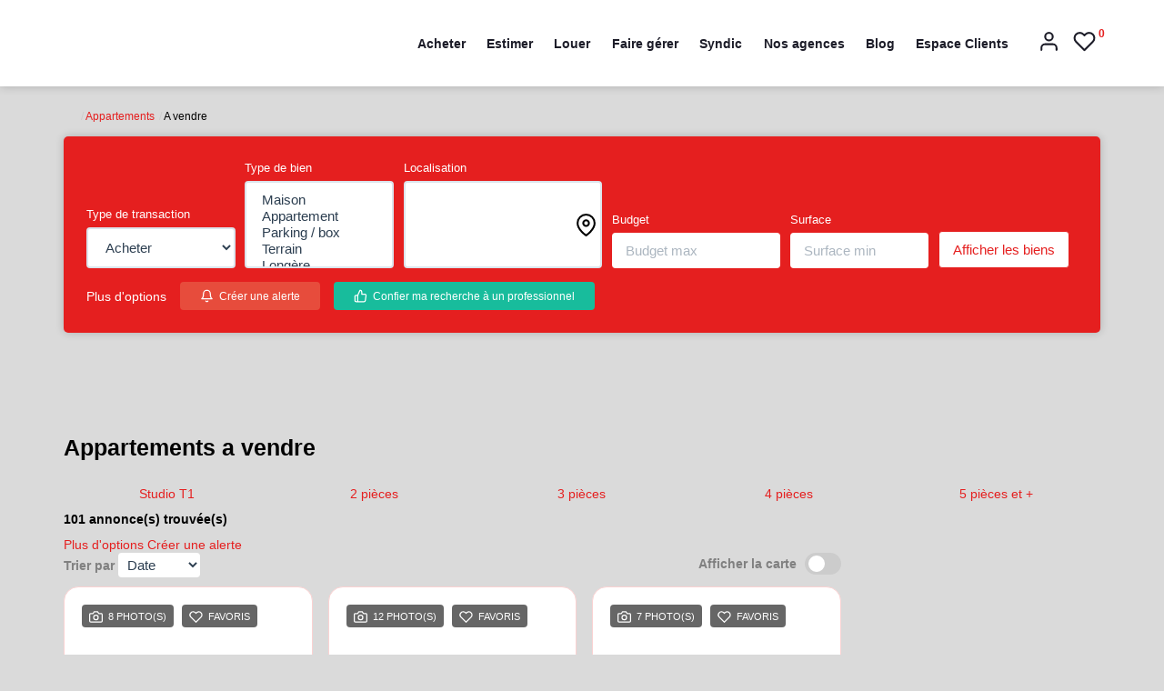

--- FILE ---
content_type: text/html; charset=UTF-8
request_url: https://www.cabinet-hemon.com/type_bien/3-33/a-vendre.html
body_size: 2337
content:
<!DOCTYPE html>
<html lang="en">
<head>
    <meta charset="utf-8">
    <meta name="viewport" content="width=device-width, initial-scale=1">
    <title></title>
    <style>
        body {
            font-family: "Arial";
        }
    </style>
    <script type="text/javascript">
    window.awsWafCookieDomainList = [];
    window.gokuProps = {
"key":"AQIDAHjcYu/GjX+QlghicBgQ/[base64]",
          "iv":"CgAH8CI3FQAAAV6W",
          "context":"QSLyiLaRxNPVjf9JhhptF9Wlzpd36CxBHxpLDem4pG5j+ih4u645V4T5CBb/c9ozuSRiouigZ/HpOQoNGAoLZ4AZOuqvmOlTtkBtQnYeuVMt3xDv2ICsQBi1iZl7ub/tq41qNWC0xqXA2dOXHrWVLLtEq+iop6u+gcV9CMrLw/DEJSn/oc4uzHTfEEipKgUYHiE/imo7QG6F0OuxyRrkAsg/R5mlN4EbwyhVL88vEPPzsrgWgITwve9n8DgypuEXvaVmd1e4jw4f+IrzO6bKicL4ix5OqV67LdBo1aWObCvzrcUnk4IjIH9SvTpFDE32uOTJrgQUcU7KQjvDAzSBoqxhLkRMb7fyTtdR6jWSHKycsQmnDLyIlWJws+BfdfeKRqeYCoccEzJMY/HHaOTm6FCMU5fyJ4oR05AtcYK902zhgM5laO4hctl20o7eZ5t+mZcHpgr5JGncfeyb2C86q8iaSKXGI/o2ualYeGCgdK9AqmMmNZse12N7j3qcHG/CI58xWteeb2+ZuvoUeUQyM02WILlIAZC09yAfxbRAf2BfegZJnKeDUy3udwOigZ4oMGd/lIUCJhrvlXWZpGSx3clXGpnIAcUpXLXo6/3A4mdZmDlyUHDlSO2gDB19HdXfSoVN5k1bzfQGA7MQJziN2BhjFYlSUJdFQRStzDeycoN7fr7oVgjYpqPLW+fk2IWAtERUZTZ4ZuXRAL4MHyRdQj58X1FfjG8+IgbHhR4cBThMiKyG0S6xEmSGSp8uahObci0sEN0X0NQmASVwtAHxqg9o6Fj6dhMpCaCRL562WiU="
};
    </script>
    <script src="https://7813e45193b3.47e58bb0.eu-west-3.token.awswaf.com/7813e45193b3/28fa1170bc90/1cc501575660/challenge.js"></script>
</head>
<body>
    <div id="challenge-container"></div>
    <script type="text/javascript">
        AwsWafIntegration.saveReferrer();
        AwsWafIntegration.checkForceRefresh().then((forceRefresh) => {
            if (forceRefresh) {
                AwsWafIntegration.forceRefreshToken().then(() => {
                    window.location.reload(true);
                });
            } else {
                AwsWafIntegration.getToken().then(() => {
                    window.location.reload(true);
                });
            }
        });
    </script>
    <noscript>
        <h1>JavaScript is disabled</h1>
        In order to continue, we need to verify that you're not a robot.
        This requires JavaScript. Enable JavaScript and then reload the page.
    </noscript>
</body>
</html>

--- FILE ---
content_type: text/css
request_url: https://www.cabinet-hemon.com/catalog/scripts/bxslider2/jquery.bxslider.css
body_size: 1094
content:
/**
 * BxSlider v4.1.2 - Fully loaded, responsive content slider
 * http://bxslider.com
 *
 * Written by: Steven Wanderski, 2014
 * http://stevenwanderski.com
 * (while drinking Belgian ales and listening to jazz)
 *
 * CEO and founder of bxCreative, LTD
 * http://bxcreative.com
 */


/** RESET AND LAYOUT
===================================*/

.bx-wrapper {
	position: relative;
	margin: 0 auto 60px;
	padding: 0;
	*zoom: 1;
}

.bx-wrapper img {
	max-width: 100%;
	display: block;
}

/** THEME
===================================*/

.bx-wrapper .bx-viewport {
	-moz-box-shadow: 0 0 5px #ccc;
	-webkit-box-shadow: 0 0 5px #ccc;
	box-shadow: 0 0 5px #ccc;
	border:  5px solid #fff;
	left: -5px;
	background: #fff;

	/*fix other elements on the page moving (on Chrome)*/
	-webkit-transform: translatez(0);
	-moz-transform: translatez(0);
    	-ms-transform: translatez(0);
    	-o-transform: translatez(0);
    	transform: translatez(0);
}

.bx-wrapper .bx-pager,
.bx-wrapper .bx-controls-auto {
	position: absolute;
	bottom: -30px;
	width: 100%;
}

/* LOADER */

.bx-wrapper .bx-loading {
	min-height: 50px;
	background: url(/catalog/scripts/bxslider2/images/bx_loader.gif) center center no-repeat #fff;
	height: 100%;
	width: 100%;
	position: absolute;
	top: 0;
	left: 0;
	z-index: 2000;
}

/* PAGER */

.bx-wrapper .bx-pager {
	text-align: center;
	font-size: .85em;
	font-family: Arial;
	font-weight: bold;
	color: #666;
	padding-top: 20px;
}

.bx-wrapper .bx-pager .bx-pager-item,
.bx-wrapper .bx-controls-auto .bx-controls-auto-item {
	display: inline-block;
	*zoom: 1;
	*display: inline;
}

.bx-wrapper .bx-pager.bx-default-pager a {
	background: #666;
	text-indent: -9999px;
	display: block;
	width: 10px;
	height: 10px;
	margin: 0 5px;
	outline: 0;
	-moz-border-radius: 5px;
	-webkit-border-radius: 5px;
	border-radius: 5px;
}

.bx-wrapper .bx-pager.bx-default-pager a:hover,
.bx-wrapper .bx-pager.bx-default-pager a.active {
	background: #000;
}

/* DIRECTION CONTROLS (NEXT / PREV) */

.bx-wrapper .bx-prev {
	left: 10px;
	background: url(images/controls.png) no-repeat 0 -32px;
}

.bx-wrapper .bx-next {
	right: 10px;
	background: url(images/controls.png) no-repeat -43px -32px;
}

.bx-wrapper .bx-prev:hover {
	background-position: 0 0;
}

.bx-wrapper .bx-next:hover {
	background-position: -43px 0;
}

.bx-wrapper .bx-controls-direction a {
	position: absolute;
	top: 50%;
	margin-top: -16px;
	outline: 0;
	width: 32px;
	height: 32px;
	text-indent: -9999px;
	z-index: 9999;
}

.bx-wrapper .bx-controls-direction a.disabled {
	display: none;
}

/* AUTO CONTROLS (START / STOP) */

.bx-wrapper .bx-controls-auto {
	text-align: center;
}

.bx-wrapper .bx-controls-auto .bx-start {
	display: block;
	text-indent: -9999px;
	width: 10px;
	height: 11px;
	outline: 0;
	background: url(images/controls.png) -86px -11px no-repeat;
	margin: 0 3px;
}

.bx-wrapper .bx-controls-auto .bx-start:hover,
.bx-wrapper .bx-controls-auto .bx-start.active {
	background-position: -86px 0;
}

.bx-wrapper .bx-controls-auto .bx-stop {
	display: block;
	text-indent: -9999px;
	width: 9px;
	height: 11px;
	outline: 0;
	background: url(images/controls.png) -86px -44px no-repeat;
	margin: 0 3px;
}

.bx-wrapper .bx-controls-auto .bx-stop:hover,
.bx-wrapper .bx-controls-auto .bx-stop.active {
	background-position: -86px -33px;
}

/* PAGER WITH AUTO-CONTROLS HYBRID LAYOUT */

.bx-wrapper .bx-controls.bx-has-controls-auto.bx-has-pager .bx-pager {
	text-align: left;
	width: 80%;
}

.bx-wrapper .bx-controls.bx-has-controls-auto.bx-has-pager .bx-controls-auto {
	right: 0;
	width: 35px;
}

/* IMAGE CAPTIONS */

.bx-wrapper .bx-caption {
	position: absolute;
	bottom: 0;
	left: 0;
	background: #666\9;
	background: rgba(80, 80, 80, 0.75);
	width: 100%;
}

.bx-wrapper .bx-caption span {
	color: #fff;
	font-family: Arial;
	display: block;
	font-size: .85em;
	padding: 10px;
}


--- FILE ---
content_type: text/css
request_url: https://www.cabinet-hemon.com/office24_front/hemon_camus/catalog/css/spe.css
body_size: 1757
content:
@import url('https://fonts.googleapis.com/css2?family=Yellowtail&display=swap');
.btn-vu-rapide,
.btn-voir-fiche {
  display: flex;
  justify-content: center;
  align-items: center;
}
.btn-vu-rapide svg,
.btn-voir-fiche svg {
  margin-left: 10px;
  height: 20px;
}
#header .header-main .col-left {
  text-shadow: 0.2em 0.2em #00000090;
}
#header .header-main .col-left h3 {
  float: left;
  width: 100%;
  margin-bottom: 15px;
  color: var(--color-3);
  font-weight: 600;
  font-size: 18px;
  line-height: 1.2em;
}
.row-rayon .container-slider-range {
  padding: 25px 30px 5px 30px;
}
.row-rayon .container-min-max-range {
  display: flex;
  justify-content: space-between;
  margin-top: 15px;
}
#slider-range-radius {
  border: none;
  background: var(--color-2);
  height: 2px;
}
#slider-range-radius #red_circle {
  width: 20px;
  height: 20px;
  border-radius: 10px;
  background-color: var(--color-2);
}
#slider-range-radius .container-value-distance-radius {
  position: relative;
  top: -10px;
  border: none;
}
#slider-range-radius .container-chiffre-distance {
  width: 23px;
  font-size: 12px;
  height: 100%;
  top: -20px;
  position: absolute;
  display: flex;
  justify-content: center;
  align-items: center;
}
#modal_products_listing .container-product #iframe_product_listing {
  border: 1px solid red;
}
#header .box-chiffres-agence svg {
  width: 30px;
}
#header .box-chiffres-agence .wrapper-chiffres-agences .chiffres-agences-item {
  max-width: 150px;
  display: inline;
}
#header .box-chiffres-agence .wrapper-chiffres-agences .chiffres-agences-item .chiffres-agences-container .container-chiffre {
  font-weight: 700;
  font-size: 24px;
  display: inline;
}
.page_annonce,
.page_advanced_search_result,
.page_products_city,
.page_index,
.page_products_info,
.page_agences {
  background-color: #dadada !important;
}
.page_agences .entry-content .row:last-child {
  align-items: center;
  display: flex;
  flex-wrap: wrap;
  justify-content: center;
  margin-bottom: 40px;
}
.page_agences .container_vcard_manufacturer .agences .photo-agence {
  text-align: center;
  background-color: var(--color-1-lighten-2);
  border-radius: 16px;
}
.page_agences .container_vcard_manufacturer .agences .photo-agence .agence-img {
  border-radius: 16px;
  max-width: 100%;
  max-height: 350px;
  height: 350px;
}
.page_agences .container_vcard_manufacturer .agences .infos-agence {
  padding: 10px;
  position: relative;
  width: 100%;
}
#header #bandeau_header .header-menu .menu-desktop .menu .list-links > li {
  background: none;
  opacity: 1;
  padding: 10px 15px;
}
#header #bandeau_header .header-menu .menu-desktop .menu .list-links > li a {
  font-weight: 600;
}
#header #bandeau_header .contact-header {
  display: none;
}
.bootstrap-select.btn-group.show-tick .dropdown-menu li a span.text {
  text-transform: uppercase;
}
#header .container-slider-home {
  filter: brightness(0.75);
}
.page_home #box_selection .col-left .content-selection p {
  font-family: 'Yellowtail', cursive;
  font-size: 24px;
  line-height: 1.3;
}
#box_home_content {
  display: none;
}
#box_home_actus {
  background-color: #dadada !important;
}
#box_home_temoignages .box_home_bg {
  background-color: var(--color-2);
  background-image: url(https://logiciel.ac3.immo/office12/hemon_camus/catalog/images/perso/back_avis.jpg);
  background-repeat: no-repeat;
  background-position: right;
  background-size: contain;
}
#box_home_temoignages .temoignages_home-title {
  margin-bottom: 60px;
  color: white;
}
#box_home_temoignages .row-bottom-temoignages a.btn {
  border-color: white;
}
.box-formulaire {
  margin-top: 95px;
}
.box-formulaire__background {
  filter: brightness(0.75);
}
#page_content_1 #box-expertise,
#page_content_2 #box-expertise,
#page_content_3 #box-expertise {
  background-color: #DADADA;
}
#page_content_3 #box-estimation .box-estimation__background {
  filter: brightness(0.75);
}
#page_content_3 #box-estimation .box-estimation__text {
  background-color: initial;
  opacity: 1;
}
#page_content_3 #box-estimation .box-estimation__blocs {
  box-shadow: none;
}
.page_products_info #header #bandeau_space_replace {
  height: 95px !important;
}
.page_products_info .barre-navigation {
  margin-bottom: 60px;
}
.page_products_info .barre-navigation a {
  top: 40px;
  left: 0;
}
#footer .footer-top .row-footer-top {
  position: relative;
}
#footer .footer-top .row-footer-top:after {
  content: '';
  position: absolute;
  top: 6%;
  left: 43%;
  width: 171px;
  height: 80px;
  background-image: url(https://logiciel.ac3.immo/office20/hemon_camus/catalog/images/perso/unis.png);
  background-size: cover;
  background-repeat: no-repeat;
  visibility: hidden;
}
.box-formulaire__title {
  color: #841D21;
}
.bilans_energie {
  display: flex;
  gap: 3rem;
  margin-right: 3rem;
}
.carto-product {
  display: none;
}
.page_estimation_en_ligne .use-materialize .indice-confiance .stars {
  background-color: var(--color-2);
}
.panel.panel-default.publicite {
  display: none;
}
#page_content_2 .box-home-contact-main__row .form-group label {
  white-space: nowrap;
}
.nbfavoris {
  z-index: 1;
  color: var(--color-2);
  position: absolute;
  font-size: 12px;
  top: -5px;
  right: -10px;
  font-weight: bold;
}
.box-home-contact-main__switch span.round {
  min-width: 36px;
}
@media (min-width: 768px) {
  #footer .footer-top .row-footer-top:after {
    visibility: visible;
  }
}
@media (min-width: 992px) {
  #footer .footer-top .row-footer-top:after {
    top: 50%;
    left: 26%;
    transform: translateY(-50%);
  }
}
@media (min-width: 1200px) {
  #footer .footer-top .row-footer-top:after {
    left: 23%;
  }
}
@media (min-width: 1024px) {
  .page_agences .container_vcard_manufacturer {
    width: 500px;
    margin: 0 20px 40px 20px;
  }
}
@media (max-width: 767px) {
  .box-formulaire__texte {
    top: 15%;
    bottom: auto;
  }
}
@media (min-width: 768px) {
  .box-home-contact-main__container {
    margin-top: 0;
  }
  .box-formulaire__container {
    padding: 60px 0;
  }
}
@media (max-width: 991px) {
  #box_home_temoignages .container-slider-temoignages {
    transform: none;
  }
}
@media (min-width: 992px) and (max-width: 1199px) {
  #header #bandeau_header .logo-header {
    height: 90px;
  }
  #header #bandeau_header .header-menu .menu-desktop .menu .list-links > li {
    padding: 10px;
  }
}
@media (min-width: 992px) {
  .page_home #box_selection {
    display: flex;
    align-items: center;
  }
}
@media (max-width: 1300px) {
  #header #bandeau_header .header-menu .menu-desktop .menu .list-links > li {
    background: none;
    opacity: 1;
    padding: 10px 10px;
  }
}


--- FILE ---
content_type: application/javascript
request_url: https://www.cabinet-hemon.com/office24/hemon_camus/catalog/scripts/site.js
body_size: 2656
content:
$(document).ready(function(){

	$('#menu_mobile .menu .list-links li a').click(function(event){
		var ul_from_parent = $(this).parent().children('ul');
		if(ul_from_parent.length > 0){
			// event.preventDefault();
			// event.stopPropagation();
		}
	});

	if($('#bandeau_header .contact-header .btn-contact').length > 0)
	{
		$('#bandeau_header .contact-header .btn-contact').click(function(event){
			if($(this).find('span').first().text() != $(this).attr('title')){
				event.preventDefault();
				event.stopPropagation();
				$(this).find('span').first().text($(this).attr('title'));
			}
		});
	}
	if($('.vcard-agence .link-contact .btn-secondary').length > 0)
	{
		$('.vcard-agence .link-contact .btn-secondary').click(function(event){
			if($(this).find('span').first().text() != $(this).attr('title')){
				event.preventDefault();
				event.stopPropagation();
				$(this).find('span').first().text($(this).attr('title'));
			}
		});
	}

	if($('#slider_header').length > 0 && $('#slider_header .slider-item').length > 0){
		$('#slider_header').bxSlider({
			mode: 'fade',
			pager: false,
            controls: false,
            pause: 6000,
			auto: ($('#slider_header .slider-item').length > 1 ? true : false)
		});
	}

    $('[data-toggle="tooltip"]').tooltip({container: 'body'});
    $('[data-toggle="popover"]').popover({container: 'body'});

	/** Stylisation des select */
	jQuery('.js-chosen').selectpicker();

	/** rï¿½cupï¿½ration des valeurs avant la soumission du formulaire de recherche */
	jQuery('.js-chosen').on('change', function(){
		$element = $(this);
		$target = $($element.data('value'));
		$modal = $($element.data('modal'));
		$selects = $(this).selectpicker('val');
		if($selects){
			var attr = $element.attr('multiple');
			var args = Array.prototype.slice.call($selects);
			if(typeof attr !== typeof undefined && attr !== false){
				$target.val(args.join(','));
				$modal.val(args.join(','));
			}else{
				$target.val(args.join(''));
				$modal.val(args.join(''));
			}
		}else{
			$target.val('');
			$modal.val('');
		}
	});

	if($('#slider_selection').length > 0){

		var mode_slider_selection = 'desktop';
		var options_selection_desktop = {
			auto: true,
			mode: 'horizontal',
			slideMargin: 10,
			slideWidth: 330,
			controls: false,
			pager: false,
			minSlides: 1,
			maxSlides: 5,
			moveSlides: 1,
			pause: 6000,
			onSliderLoad: function(){
				$('#slider_selection').find('.bx-clone .pictos-product .conteneur_buy_now').attr('id','');
				$('#slider_selection').find('.bx-clone .pictos-product .conteneur_compare').attr('id','');
			}
		}

		if(window.innerWidth < 992 && window.innerWidth > 767){
			mode_slider_selection = 'tablet';
		}

		var options_selection_tablet = {
			auto: true,
			mode: 'horizontal',
			slideMargin: 10,
			slideWidth: 300,
			controls: false,
			pager: false,
			minSlides: 1,
			maxSlides: 5,
			moveSlides: 1,
			pause: 6000,
			onSliderLoad: function(){
				$('#slider_selection').find('.bx-clone .pictos-product .conteneur_buy_now').attr('id','');
				$('#slider_selection').find('.bx-clone .pictos-product .conteneur_compare').attr('id','');
			}
		}

		if(window.innerWidth < 768){
			mode_slider_selection = 'mobile';
		}
		var options_selection_mobile = {
			auto: true,
			mode: 'horizontal',
			slideMargin: 5,
			slideWidth: 280,
			controls: false,
			pager: false,
			minSlides: 1,
			maxSlides: 5,
			moveSlides: 1,
			pause: 6000,
			onSliderLoad: function(){
				$('#slider_selection').find('.bx-clone .pictos-product .conteneur_buy_now').attr('id','');
				$('#slider_selection').find('.bx-clone .pictos-product .conteneur_compare').attr('id','');
			}
		}

		var slider_selection = $('#slider_selection').bxSlider((mode_slider_selection == 'mobile' ? options_selection_mobile : (mode_slider_selection == 'tablet' ? options_selection_tablet : options_selection_desktop)));

		$(window).resize(function(){
			var current_width = window.innerWidth;
			if(current_width < 768 && mode_slider_selection != 'mobile'){
				slider_selection.reloadSlider(options_selection_mobile);
				slider_selection.redrawSlider(options_selection_mobile);
				mode_slider_selection = 'mobile';
			}else if(current_width < 992 && current_width > 767 && mode_slider_selection != 'tablet'){
				slider_selection.reloadSlider(options_selection_tablet);
				slider_selection.redrawSlider(options_selection_tablet);
				mode_slider_selection = 'tablet';
			}else if(current_width > 991 && mode_slider_selection != 'desktop'){
				slider_selection.reloadSlider(options_selection_desktop);
				slider_selection.redrawSlider(options_selection_desktop);
				mode_slider_selection = 'desktop';
			}
		});
		
		$('#controls_slider_selection .btn-prev-slide').click(function(){
			slider_selection.goToPrevSlide();
		});

		$('#controls_slider_selection .btn-next-slide').click(function(){
			slider_selection.goToNextSlide();
		});
	}

	if($('#slider_actus').length > 0){

		var options_slider_actus = {
			auto: true,
			mode: 'horizontal',
			slideMargin: 15,
			slideWidth: calculate_bxslide_width(3,15), // ([container width] / [slides visibles]) - [margin slide]
			controls: false,
			pager: false,
			minSlides: 1,
			maxSlides: 3,
			moveSlides: 1,
			pause: 6000
		}

		var slider_actus = $('#slider_actus').bxSlider(options_slider_actus);
		
		$('.container-slider-actus .btn-prev-slide').click(function(){
			slider_actus.goToPrevSlide();
		});
		$('.container-slider-actus .btn-next-slide').click(function(){
			slider_actus.goToNextSlide();
		});
	}

	if ($('#slider_footer_agences').length > 0) {
		var slider_footer_agences = $('#slider_footer_agences').bxSlider({
			// mode: 'fade',
			pager: false,
			// auto: ($('#slider_footer_agences .item-agence').length > 1 ? true : false),
			auto:true,
			controls: false,
			pause : 5000
		});
	}
	
	 if($('#slider_product_large').length > 0 && $('#slider_product_short').length > 0){


		var slider_product_large = $('#slider_product_large').bxSlider({
			auto: false,
			controls: false,
			pager: false,
			mode: 'horizontal'
		});
		$('#slider_product_large')
				.mouseenter(function(){
					if(window.innerWidth > 767){
						slider_product_short.stopAuto();
					}
				})
				.mouseleave(function(){
					slider_product_short.startAuto();
				});

		var option_slider_product_short_desktop = {
			auto: true,
			controls: false,
			pager: false,
			mode: 'vertical',
			slideMargin : 15,
			pause: 6000,
			onSlideBefore: function(slideElement, oldIndex, newIndex){
				slider_product_large.goToSlide(newIndex);
			}
		};
		var option_slider_product_short_mobile = {
			auto: true,
			controls: false,
			pager: false,
			mode: 'horizontal',
			slideMargin : 10,
			slideWidth: 90,
			minSlides: 2, 
			maxSlides: 10,
			moveSlides: 1,
			onSlideBefore: function(slideElement, oldIndex, newIndex){
				slider_product_large.goToSlide(newIndex);
			}
		};
		// alert(window.innerWidth) ;

		var slider_product_short = $('#slider_product_short').bxSlider((window.innerWidth > 600 ? option_slider_product_short_desktop : option_slider_product_short_mobile));

		$('#slider_product_short .item-slider').click(function(){
			var index_slide = $(this).data('index');
			slider_product_short.goToSlide(index_slide);
		});
		$('.btn-controls-slider.btn-prev').click(function(){
			slider_product_short.goToPrevSlide();
		});
		$('.btn-controls-slider.btn-next').click(function(){
			slider_product_short.goToNextSlide();
		});	
		
	} 

	if($('#listing_bien .listing-item').length > 0){
		init_callback_modal_listing();
	}

	if($('#modal_products_listing .close-button').length > 0){
		$('#modal_products_listing .close-button').click(function(){
			$('#modal_products_listing').hide('slideDown');
			$('body').removeClass('modal-product-open');
		});	
	}

	function calculate_bxslide_width($nb_slides, $margin_slides){
		if($(window).innerWidth() < 768){
			return 768;
		}else{
			return ($('body .container').first().width() / $nb_slides) - ($margin_slides * ($nb_slides > 1 ? ($nb_slides - 1) / $nb_slides : 1));
		}
	}
});


function manage_scroll_box_contact($force = false){
	var elem_col_right = $('.page_products_info .col-contact');
	var docViewTop = $(window).scrollTop();
	var elemTop = $('.top-fix-anchor').offset().top;
	var elemBottom = elemTop + elem_col_right.height();
	var bottom_doc = ($('.page_products_info .box_similaire').length > 0 ? $('.page_products_info .box_similaire').offset().top : $('#footer').offset().top);
	var height_header = $('#header #bandeau_header').innerHeight();

	var top_value = 0;

	if(docViewTop > (elemTop - height_header - 20) && window.innerWidth > 991){
		if(($(window).scrollTop() + height_header + 40 + elem_col_right.height()) >= bottom_doc){
			top_value = bottom_doc - 20 - elem_col_right.height() - elemTop;
		}else{
			top_value = docViewTop - elemTop + height_header + 20;
		}
	}else{
		top_value = 0;
	}
	if(!$('#contact_rapide').is(':visible') || $force){
		if(top_value == 0){
			elem_col_right.css('position','');
			elem_col_right.css('left','');
			elem_col_right.css('margin-top','');
			elem_col_right.css('padding', '');
		}else{
			if(elem_col_right.css('position') != 'absolute'){
				elem_col_right.css('position','absolute');
				elem_col_right.css('left','0');
				elem_col_right.css('padding','0 15px');
			}
			elem_col_right.css('margin-top',top_value);
		}
	}
}

function init_callback_modal_listing(){
	$('#listing_bien .listing-item a.not-luxury').click(function(event){
		$href_a = $(this).attr('href');
		if($href_a != '' && $href_a != undefined){
			event.preventDefault();
			event.stopPropagation();
			show_modal_fiche_carto($href_a);
		}
	});
}

function calculate_bxslide_width($nb_slides, $margin_slides){
	if($(window).innerWidth() < 768){
		return 768;
	}else{
		return ($('body .container').first().width() / $nb_slides) - ($margin_slides * ($nb_slides > 1 ? ($nb_slides - 1) / $nb_slides : 1));
	}
}

function show_modal_fiche_carto(url_p){
	if($('#modal_products_listing').length > 0){
		var final_url = url_p + (url_p.match(/(\?.+=.*|\?$)/) ? '&' : '?') + 'view=popup';
		if($('#modal_products_listing #iframe_product_listing').attr('src') != final_url){
			$('#modal_products_listing #iframe_product_listing').attr('src', final_url);
		}
		if(!$('#modal_products_listing').is(':visible')){
			$('#modal_products_listing').show('slideUp');
			$('body').addClass('modal-product-open');
		}
	}
}

function resizeIframe(obj) {
	obj.style.height = '';
	obj.style.height = obj.contentWindow.document.documentElement.scrollHeight + 'px';
}

function isScrolledIntoView(elem){
	var docViewTop = $(window).scrollTop();
	var docViewBottom = docViewTop + $(window).height();

	var elemTop = $(elem).offset().top;
	var elemBottom = elemTop + $(elem).height();
	var elemTopTier = elemTop + ($(elem).height() * 0.10);
	var elemBottomTier = elemTop + ($(elem).height() * 0.80);

	return (
			((docViewBottom > elemTop) && (docViewBottom < elemBottom) && $(window).innerWidth() <= 991) ||
			((docViewBottom > elemBottom) && (docViewTop < elemTop) && $(window).innerWidth() <= 991) ||
			((elemBottom <= docViewBottom) && (elemTopTier >= docViewTop)) || //scroll vers le bas
			((elemTopTier <= docViewBottom) && (elemBottom >= docViewBottom)) || //1er tier visible
			((elemBottom >= docViewTop) && (elemBottomTier >= docViewTop) && (elemTopTier <= docViewTop)) // 3eme tier visible
		);
}

function delete_poly(){}


--- FILE ---
content_type: application/javascript
request_url: https://www.cabinet-hemon.com/office24_front/hemon_camus/catalog/scripts/perso.js
body_size: 3109
content:
var slider;
$(document).ready(function(){
  if($('#slider_temoignages').length > 0) {
    var flipContainer = $('.container-slider-temoignages');
    var flipItemContainer = flipContainer.find('#slider_temoignages');
    var flipItem = flipContainer.find('.item-slider');
    slider = flipContainer.flipster({
      itemContainer: flipItemContainer,
      itemSelector: flipItem,
      loop: 2,
      start: 1,
      style: 'infinite-carousel',
      spacing: 0,
      scrollwheel: false,
      buttons: false,
      touch: true
    });
    $('.controls-slider-temoignages .btn-prev').click(function(){
      flipContainer.flipster('prev');
    });
    $('.controls-slider-temoignages .btn-next').click(function(){
      flipContainer.flipster('next');
    });
  }

  $('#menu_mobile .menu .list-links li a').click(function(event){
    var ul_from_parent = $(this).parent().children('ul');
    if(ul_from_parent.length > 0){
      // event.preventDefault();
      // event.stopPropagation();
    }
  });

  if($('#bandeau_header .contact-header .btn-contact').length > 0)
    {
    $('#bandeau_header .contact-header .btn-contact').click(function(event){
      if($(this).find('span').first().text() != $(this).attr('title')){
        event.preventDefault();
        event.stopPropagation();
        $(this).find('span').first().text($(this).attr('title'));
      }
    });
  }
  if($('.vcard-agence .link-contact .btn-secondary').length > 0)
    {
    $('.vcard-agence .link-contact .btn-secondary').click(function(event){
      if($(this).find('span').first().text() != $(this).attr('title')){
        event.preventDefault();
        event.stopPropagation();
        $(this).find('span').first().text($(this).attr('title'));
      }
    });
  }

  if($('#slider_header').length > 0 && $('#slider_header .slider-item').length > 0){
    $('#slider_header').bxSlider({
      mode: 'fade',
      pager: false,
      controls: false,
      pause: 6000,
      auto: ($('#slider_header .slider-item').length > 1 ? true : false)
    });
  }

  $('[data-toggle="tooltip"]').tooltip({container: 'body'});
  $('[data-toggle="popover"]').popover({container: 'body'});

  /** Stylisation des select */
  jQuery('.js-chosen').selectpicker();

  /** rï¿½cupï¿½ration des valeurs avant la soumission du formulaire de recherche */
  jQuery('.js-chosen').on('change', function(){
    $element = $(this);
    $target = $($element.data('value'));
    $modal = $($element.data('modal'));
    $selects = $(this).selectpicker('val');
    if($selects){
      var attr = $element.attr('multiple');
      var args = Array.prototype.slice.call($selects);
      if(typeof attr !== typeof undefined && attr !== false){
        $target.val(args.join(','));
        $modal.val(args.join(','));
      }else{
        $target.val(args.join(''));
        $modal.val(args.join(''));
      }
    }else{
      $target.val('');
      $modal.val('');
    }
  });

  if($('#slider_selection').length > 0){

    var mode_slider_selection = 'desktop';
    var options_selection_desktop = {
      auto: true,
      mode: 'horizontal',
      slideMargin: 10,
      slideWidth: 330,
      controls: false,
      pager: false,
      minSlides: 1,
      maxSlides: 5,
      moveSlides: 1,
      pause: 6000,
      onSliderLoad: function(){
        $('#slider_selection').find('.bx-clone .pictos-product .conteneur_buy_now').attr('id','');
        $('#slider_selection').find('.bx-clone .pictos-product .conteneur_compare').attr('id','');
      }
    }

    if(window.innerWidth < 992 && window.innerWidth > 767){
      mode_slider_selection = 'tablet';
    }

    var options_selection_tablet = {
      auto: true,
      mode: 'horizontal',
      slideMargin: 10,
      slideWidth: 300,
      controls: false,
      pager: false,
      minSlides: 1,
      maxSlides: 5,
      moveSlides: 1,
      pause: 6000,
      onSliderLoad: function(){
        $('#slider_selection').find('.bx-clone .pictos-product .conteneur_buy_now').attr('id','');
        $('#slider_selection').find('.bx-clone .pictos-product .conteneur_compare').attr('id','');
      }
    }

    if(window.innerWidth < 768){
      mode_slider_selection = 'mobile';
    }
    var options_selection_mobile = {
      auto: true,
      mode: 'horizontal',
      slideMargin: 5,
      slideWidth: 280,
      controls: false,
      pager: false,
      minSlides: 1,
      maxSlides: 5,
      moveSlides: 1,
      pause: 6000,
      onSliderLoad: function(){
        $('#slider_selection').find('.bx-clone .pictos-product .conteneur_buy_now').attr('id','');
        $('#slider_selection').find('.bx-clone .pictos-product .conteneur_compare').attr('id','');
      }
    }

    var slider_selection = $('#slider_selection').bxSlider((mode_slider_selection == 'mobile' ? options_selection_mobile : (mode_slider_selection == 'tablet' ? options_selection_tablet : options_selection_desktop)));

    $(window).resize(function(){
      var current_width = window.innerWidth;
      if(current_width < 768 && mode_slider_selection != 'mobile'){
        slider_selection.reloadSlider(options_selection_mobile);
        slider_selection.redrawSlider(options_selection_mobile);
        mode_slider_selection = 'mobile';
      }else if(current_width < 992 && current_width > 767 && mode_slider_selection != 'tablet'){
        slider_selection.reloadSlider(options_selection_tablet);
        slider_selection.redrawSlider(options_selection_tablet);
        mode_slider_selection = 'tablet';
      }else if(current_width > 991 && mode_slider_selection != 'desktop'){
        slider_selection.reloadSlider(options_selection_desktop);
        slider_selection.redrawSlider(options_selection_desktop);
        mode_slider_selection = 'desktop';
      }
    });

    $('#controls_slider_selection .btn-prev-slide').click(function(){
      slider_selection.goToPrevSlide();
    });

    $('#controls_slider_selection .btn-next-slide').click(function(){
      slider_selection.goToNextSlide();
    });
  }

  if($('#slider_actus').length > 0){

    var options_slider_actus = {
      auto: true,
      mode: 'horizontal',
      slideMargin: 15,
      slideWidth: calculate_bxslide_width(3,15), // ([container width] / [slides visibles]) - [margin slide]
      controls: false,
      pager: false,
      minSlides: 1,
      maxSlides: 3,
      moveSlides: 1,
      pause: 6000
    }

    var slider_actus = $('#slider_actus').bxSlider(options_slider_actus);

    $('.container-slider-actus .btn-prev-slide').click(function(){
      slider_actus.goToPrevSlide();
    });
    $('.container-slider-actus .btn-next-slide').click(function(){
      slider_actus.goToNextSlide();
    });
  }

  if ($('#slider_footer_agences').length > 0) {
    var slider_footer_agences = $('#slider_footer_agences').bxSlider({
      mode: 'fade',
      pager: false,
      auto: ($('#slider_footer_agences .item-agence').length > 1 ? true : false),
      controls: false
    });
  }


  if($('#slider_product_large').length > 0 && $('#slider_product_short').length > 0){


    var slider_product_large = $('#slider_product_large').bxSlider({
      auto: false,
      controls: false,
      pager: false,
      mode: 'horizontal'
    });
    $('#slider_product_large')
    .mouseenter(function(){
      if(window.innerWidth > 767){
        slider_product_short.stopAuto();
      }
    })
    .mouseleave(function(){
      slider_product_short.startAuto();
    });

    var option_slider_product_short_desktop = {
      auto: true,
      controls: false,
      pager: false,
      mode: 'vertical',
      slideMargin : 15,
      pause: 6000,
      onSlideBefore: function(slideElement, oldIndex, newIndex){
        slider_product_large.goToSlide(newIndex);
      }
    };
    var option_slider_product_short_mobile = {
      auto: true,
      controls: false,
      pager: false,
      mode: 'horizontal',
      slideMargin : 10,
      slideWidth: 90,
      minSlides: 2,
      maxSlides: 10,
      moveSlides: 1,
      onSlideBefore: function(slideElement, oldIndex, newIndex){
        slider_product_large.goToSlide(newIndex);
      }
    };
    // alert(window.innerWidth) ;

    var slider_product_short = $('#slider_product_short').bxSlider((window.innerWidth > 600 ? option_slider_product_short_desktop : option_slider_product_short_mobile));

    $('#slider_product_short .item-slider').click(function(){
      var index_slide = $(this).data('index');
      slider_product_short.goToSlide(index_slide);
    });
    $('.btn-controls-slider.btn-prev').click(function(){
      slider_product_short.goToPrevSlide();
    });
    $('.btn-controls-slider.btn-next').click(function(){
      slider_product_short.goToNextSlide();
    });

  }

  if($('#listing_bien .listing-item').length > 0){
    init_callback_modal_listing();
  }

  if($('#modal_products_listing .close-button').length > 0){
    $('#modal_products_listing .close-button').click(function(){
      $('#modal_products_listing').hide('slideDown');
      $('body').removeClass('modal-product-open');
    });
  }

  function calculate_bxslide_width($nb_slides, $margin_slides){
    if($(window).innerWidth() < 768){
      return 768;
    }else{
      return ($('body .container').first().width() / $nb_slides) - ($margin_slides * ($nb_slides > 1 ? ($nb_slides - 1) / $nb_slides : 1));
    }
  }
});


function manage_scroll_box_contact($force = false){
  var elem_col_right = $('.page_products_info .col-contact');
  var docViewTop = $(window).scrollTop();
  var elemTop = $('.top-fix-anchor').offset().top;
  var elemBottom = elemTop + elem_col_right.height();
  var bottom_doc = ($('.page_products_info .box_similaire').length > 0 ? $('.page_products_info .box_similaire').offset().top : $('#footer').offset().top);
  var height_header = $('#header #bandeau_header').innerHeight();

  var top_value = 0;

  if(docViewTop > (elemTop - height_header - 20) && window.innerWidth > 991){
    if(($(window).scrollTop() + height_header + 40 + elem_col_right.height()) >= bottom_doc){
      top_value = bottom_doc - 20 - elem_col_right.height() - elemTop;
    }else{
      top_value = docViewTop - elemTop + height_header + 20;
    }
  }else{
    top_value = 0;
  }
  if(!$('#contact_rapide').is(':visible') || $force){
    if(top_value == 0){
      elem_col_right.css('position','');
      elem_col_right.css('left','');
      elem_col_right.css('margin-top','');
      elem_col_right.css('padding', '');
    }else{
      if(elem_col_right.css('position') != 'absolute'){
        elem_col_right.css('position','absolute');
        elem_col_right.css('left','0');
        elem_col_right.css('padding','0 15px');
      }
      elem_col_right.css('margin-top',top_value);
    }
  }
}

function init_callback_modal_listing(){
  $('#listing_bien .listing-item a.not-luxury').click(function(event){
    $href_a = $(this).attr('href');
    if($href_a != '' && $href_a != undefined){
      event.preventDefault();
      event.stopPropagation();
      show_modal_fiche_carto($href_a);
    }
  });
}

function calculate_bxslide_width($nb_slides, $margin_slides){
  if($(window).innerWidth() < 768){
    return 768;
  }else{
    return ($('body .container').first().width() / $nb_slides) - ($margin_slides * ($nb_slides > 1 ? ($nb_slides - 1) / $nb_slides : 1));
  }
}

function show_modal_fiche_carto(url_p){
  if($('#modal_products_listing').length > 0){
    var final_url = url_p + (url_p.match(/(\?.+=.*|\?$)/) ? '&' : '?') + 'view=popup';
    if($('#modal_products_listing #iframe_product_listing').attr('src') != final_url){
      $('#modal_products_listing #iframe_product_listing').attr('src', final_url);
    }
    if(!$('#modal_products_listing').is(':visible')){
      $('#modal_products_listing').show('slideUp');
      $('body').addClass('modal-product-open');
    }
  }
}

function resizeIframe(obj) {
  obj.style.height = '';
  obj.style.height = obj.contentWindow.document.documentElement.scrollHeight + 'px';
}

function isScrolledIntoView(elem){
  var docViewTop = $(window).scrollTop();
  var docViewBottom = docViewTop + $(window).height();

  var elemTop = $(elem).offset().top;
  var elemBottom = elemTop + $(elem).height();
  var elemTopTier = elemTop + ($(elem).height() * 0.10);
  var elemBottomTier = elemTop + ($(elem).height() * 0.80);

  return (
    ((docViewBottom > elemTop) && (docViewBottom < elemBottom) && $(window).innerWidth() <= 991) ||
    ((docViewBottom > elemBottom) && (docViewTop < elemTop) && $(window).innerWidth() <= 991) ||
    ((elemBottom <= docViewBottom) && (elemTopTier >= docViewTop)) || //scroll vers le bas
    ((elemTopTier <= docViewBottom) && (elemBottom >= docViewBottom)) || //1er tier visible
    ((elemBottom >= docViewTop) && (elemBottomTier >= docViewTop) && (elemTopTier <= docViewTop)) // 3eme tier visible
  );
}

function delete_poly(){}

function AnimateNumber(elementAnimate) {
  elementAnimate.each(function(e) {
    var eleminside = $(this);
    $({
      someValue: parseInt($(this).text())
    }).animate(
      {
        someValue: parseInt($(this).attr('data-max')) + 1
      },
      {
        duration: 3000,
        easing: 'swing', // can be anything
        step: function() { // called on every step
          // Update the element's text with rounded-up value:
          eleminside.text(parseInt(this.someValue).toString().replace(/\B(?=(\d{3})+(?!\d))/g, " "));
        },
        complete : function(){
          eleminside.text(parseInt(eleminside.attr('data-max')).toString().replace(/\B(?=(\d{3})+(?!\d))/g, " "));
        }
      });
    });
  }
  AnimateNumber($('.wrapper-chiffres-agences .chiffre-agence'));
  var flipsterAutoplay = function(){
    slider.flipster('next');
    setTimeout(flipsterAutoplay, 5000);
  };
  setTimeout(flipsterAutoplay, 5000);
